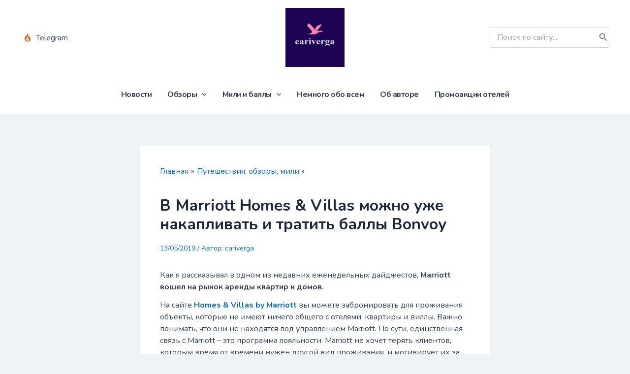

--- FILE ---
content_type: text/html; charset=utf-8
request_url: https://www.google.com/recaptcha/api2/anchor?ar=1&k=6LeN27AZAAAAABjv47CgRdt4gDCeZ9emyhJKUC8S&co=aHR0cHM6Ly9jYXJpdmVyZ2EuY29tOjQ0Mw..&hl=en&v=PoyoqOPhxBO7pBk68S4YbpHZ&size=invisible&anchor-ms=20000&execute-ms=30000&cb=gxdogj28lhsm
body_size: 48597
content:
<!DOCTYPE HTML><html dir="ltr" lang="en"><head><meta http-equiv="Content-Type" content="text/html; charset=UTF-8">
<meta http-equiv="X-UA-Compatible" content="IE=edge">
<title>reCAPTCHA</title>
<style type="text/css">
/* cyrillic-ext */
@font-face {
  font-family: 'Roboto';
  font-style: normal;
  font-weight: 400;
  font-stretch: 100%;
  src: url(//fonts.gstatic.com/s/roboto/v48/KFO7CnqEu92Fr1ME7kSn66aGLdTylUAMa3GUBHMdazTgWw.woff2) format('woff2');
  unicode-range: U+0460-052F, U+1C80-1C8A, U+20B4, U+2DE0-2DFF, U+A640-A69F, U+FE2E-FE2F;
}
/* cyrillic */
@font-face {
  font-family: 'Roboto';
  font-style: normal;
  font-weight: 400;
  font-stretch: 100%;
  src: url(//fonts.gstatic.com/s/roboto/v48/KFO7CnqEu92Fr1ME7kSn66aGLdTylUAMa3iUBHMdazTgWw.woff2) format('woff2');
  unicode-range: U+0301, U+0400-045F, U+0490-0491, U+04B0-04B1, U+2116;
}
/* greek-ext */
@font-face {
  font-family: 'Roboto';
  font-style: normal;
  font-weight: 400;
  font-stretch: 100%;
  src: url(//fonts.gstatic.com/s/roboto/v48/KFO7CnqEu92Fr1ME7kSn66aGLdTylUAMa3CUBHMdazTgWw.woff2) format('woff2');
  unicode-range: U+1F00-1FFF;
}
/* greek */
@font-face {
  font-family: 'Roboto';
  font-style: normal;
  font-weight: 400;
  font-stretch: 100%;
  src: url(//fonts.gstatic.com/s/roboto/v48/KFO7CnqEu92Fr1ME7kSn66aGLdTylUAMa3-UBHMdazTgWw.woff2) format('woff2');
  unicode-range: U+0370-0377, U+037A-037F, U+0384-038A, U+038C, U+038E-03A1, U+03A3-03FF;
}
/* math */
@font-face {
  font-family: 'Roboto';
  font-style: normal;
  font-weight: 400;
  font-stretch: 100%;
  src: url(//fonts.gstatic.com/s/roboto/v48/KFO7CnqEu92Fr1ME7kSn66aGLdTylUAMawCUBHMdazTgWw.woff2) format('woff2');
  unicode-range: U+0302-0303, U+0305, U+0307-0308, U+0310, U+0312, U+0315, U+031A, U+0326-0327, U+032C, U+032F-0330, U+0332-0333, U+0338, U+033A, U+0346, U+034D, U+0391-03A1, U+03A3-03A9, U+03B1-03C9, U+03D1, U+03D5-03D6, U+03F0-03F1, U+03F4-03F5, U+2016-2017, U+2034-2038, U+203C, U+2040, U+2043, U+2047, U+2050, U+2057, U+205F, U+2070-2071, U+2074-208E, U+2090-209C, U+20D0-20DC, U+20E1, U+20E5-20EF, U+2100-2112, U+2114-2115, U+2117-2121, U+2123-214F, U+2190, U+2192, U+2194-21AE, U+21B0-21E5, U+21F1-21F2, U+21F4-2211, U+2213-2214, U+2216-22FF, U+2308-230B, U+2310, U+2319, U+231C-2321, U+2336-237A, U+237C, U+2395, U+239B-23B7, U+23D0, U+23DC-23E1, U+2474-2475, U+25AF, U+25B3, U+25B7, U+25BD, U+25C1, U+25CA, U+25CC, U+25FB, U+266D-266F, U+27C0-27FF, U+2900-2AFF, U+2B0E-2B11, U+2B30-2B4C, U+2BFE, U+3030, U+FF5B, U+FF5D, U+1D400-1D7FF, U+1EE00-1EEFF;
}
/* symbols */
@font-face {
  font-family: 'Roboto';
  font-style: normal;
  font-weight: 400;
  font-stretch: 100%;
  src: url(//fonts.gstatic.com/s/roboto/v48/KFO7CnqEu92Fr1ME7kSn66aGLdTylUAMaxKUBHMdazTgWw.woff2) format('woff2');
  unicode-range: U+0001-000C, U+000E-001F, U+007F-009F, U+20DD-20E0, U+20E2-20E4, U+2150-218F, U+2190, U+2192, U+2194-2199, U+21AF, U+21E6-21F0, U+21F3, U+2218-2219, U+2299, U+22C4-22C6, U+2300-243F, U+2440-244A, U+2460-24FF, U+25A0-27BF, U+2800-28FF, U+2921-2922, U+2981, U+29BF, U+29EB, U+2B00-2BFF, U+4DC0-4DFF, U+FFF9-FFFB, U+10140-1018E, U+10190-1019C, U+101A0, U+101D0-101FD, U+102E0-102FB, U+10E60-10E7E, U+1D2C0-1D2D3, U+1D2E0-1D37F, U+1F000-1F0FF, U+1F100-1F1AD, U+1F1E6-1F1FF, U+1F30D-1F30F, U+1F315, U+1F31C, U+1F31E, U+1F320-1F32C, U+1F336, U+1F378, U+1F37D, U+1F382, U+1F393-1F39F, U+1F3A7-1F3A8, U+1F3AC-1F3AF, U+1F3C2, U+1F3C4-1F3C6, U+1F3CA-1F3CE, U+1F3D4-1F3E0, U+1F3ED, U+1F3F1-1F3F3, U+1F3F5-1F3F7, U+1F408, U+1F415, U+1F41F, U+1F426, U+1F43F, U+1F441-1F442, U+1F444, U+1F446-1F449, U+1F44C-1F44E, U+1F453, U+1F46A, U+1F47D, U+1F4A3, U+1F4B0, U+1F4B3, U+1F4B9, U+1F4BB, U+1F4BF, U+1F4C8-1F4CB, U+1F4D6, U+1F4DA, U+1F4DF, U+1F4E3-1F4E6, U+1F4EA-1F4ED, U+1F4F7, U+1F4F9-1F4FB, U+1F4FD-1F4FE, U+1F503, U+1F507-1F50B, U+1F50D, U+1F512-1F513, U+1F53E-1F54A, U+1F54F-1F5FA, U+1F610, U+1F650-1F67F, U+1F687, U+1F68D, U+1F691, U+1F694, U+1F698, U+1F6AD, U+1F6B2, U+1F6B9-1F6BA, U+1F6BC, U+1F6C6-1F6CF, U+1F6D3-1F6D7, U+1F6E0-1F6EA, U+1F6F0-1F6F3, U+1F6F7-1F6FC, U+1F700-1F7FF, U+1F800-1F80B, U+1F810-1F847, U+1F850-1F859, U+1F860-1F887, U+1F890-1F8AD, U+1F8B0-1F8BB, U+1F8C0-1F8C1, U+1F900-1F90B, U+1F93B, U+1F946, U+1F984, U+1F996, U+1F9E9, U+1FA00-1FA6F, U+1FA70-1FA7C, U+1FA80-1FA89, U+1FA8F-1FAC6, U+1FACE-1FADC, U+1FADF-1FAE9, U+1FAF0-1FAF8, U+1FB00-1FBFF;
}
/* vietnamese */
@font-face {
  font-family: 'Roboto';
  font-style: normal;
  font-weight: 400;
  font-stretch: 100%;
  src: url(//fonts.gstatic.com/s/roboto/v48/KFO7CnqEu92Fr1ME7kSn66aGLdTylUAMa3OUBHMdazTgWw.woff2) format('woff2');
  unicode-range: U+0102-0103, U+0110-0111, U+0128-0129, U+0168-0169, U+01A0-01A1, U+01AF-01B0, U+0300-0301, U+0303-0304, U+0308-0309, U+0323, U+0329, U+1EA0-1EF9, U+20AB;
}
/* latin-ext */
@font-face {
  font-family: 'Roboto';
  font-style: normal;
  font-weight: 400;
  font-stretch: 100%;
  src: url(//fonts.gstatic.com/s/roboto/v48/KFO7CnqEu92Fr1ME7kSn66aGLdTylUAMa3KUBHMdazTgWw.woff2) format('woff2');
  unicode-range: U+0100-02BA, U+02BD-02C5, U+02C7-02CC, U+02CE-02D7, U+02DD-02FF, U+0304, U+0308, U+0329, U+1D00-1DBF, U+1E00-1E9F, U+1EF2-1EFF, U+2020, U+20A0-20AB, U+20AD-20C0, U+2113, U+2C60-2C7F, U+A720-A7FF;
}
/* latin */
@font-face {
  font-family: 'Roboto';
  font-style: normal;
  font-weight: 400;
  font-stretch: 100%;
  src: url(//fonts.gstatic.com/s/roboto/v48/KFO7CnqEu92Fr1ME7kSn66aGLdTylUAMa3yUBHMdazQ.woff2) format('woff2');
  unicode-range: U+0000-00FF, U+0131, U+0152-0153, U+02BB-02BC, U+02C6, U+02DA, U+02DC, U+0304, U+0308, U+0329, U+2000-206F, U+20AC, U+2122, U+2191, U+2193, U+2212, U+2215, U+FEFF, U+FFFD;
}
/* cyrillic-ext */
@font-face {
  font-family: 'Roboto';
  font-style: normal;
  font-weight: 500;
  font-stretch: 100%;
  src: url(//fonts.gstatic.com/s/roboto/v48/KFO7CnqEu92Fr1ME7kSn66aGLdTylUAMa3GUBHMdazTgWw.woff2) format('woff2');
  unicode-range: U+0460-052F, U+1C80-1C8A, U+20B4, U+2DE0-2DFF, U+A640-A69F, U+FE2E-FE2F;
}
/* cyrillic */
@font-face {
  font-family: 'Roboto';
  font-style: normal;
  font-weight: 500;
  font-stretch: 100%;
  src: url(//fonts.gstatic.com/s/roboto/v48/KFO7CnqEu92Fr1ME7kSn66aGLdTylUAMa3iUBHMdazTgWw.woff2) format('woff2');
  unicode-range: U+0301, U+0400-045F, U+0490-0491, U+04B0-04B1, U+2116;
}
/* greek-ext */
@font-face {
  font-family: 'Roboto';
  font-style: normal;
  font-weight: 500;
  font-stretch: 100%;
  src: url(//fonts.gstatic.com/s/roboto/v48/KFO7CnqEu92Fr1ME7kSn66aGLdTylUAMa3CUBHMdazTgWw.woff2) format('woff2');
  unicode-range: U+1F00-1FFF;
}
/* greek */
@font-face {
  font-family: 'Roboto';
  font-style: normal;
  font-weight: 500;
  font-stretch: 100%;
  src: url(//fonts.gstatic.com/s/roboto/v48/KFO7CnqEu92Fr1ME7kSn66aGLdTylUAMa3-UBHMdazTgWw.woff2) format('woff2');
  unicode-range: U+0370-0377, U+037A-037F, U+0384-038A, U+038C, U+038E-03A1, U+03A3-03FF;
}
/* math */
@font-face {
  font-family: 'Roboto';
  font-style: normal;
  font-weight: 500;
  font-stretch: 100%;
  src: url(//fonts.gstatic.com/s/roboto/v48/KFO7CnqEu92Fr1ME7kSn66aGLdTylUAMawCUBHMdazTgWw.woff2) format('woff2');
  unicode-range: U+0302-0303, U+0305, U+0307-0308, U+0310, U+0312, U+0315, U+031A, U+0326-0327, U+032C, U+032F-0330, U+0332-0333, U+0338, U+033A, U+0346, U+034D, U+0391-03A1, U+03A3-03A9, U+03B1-03C9, U+03D1, U+03D5-03D6, U+03F0-03F1, U+03F4-03F5, U+2016-2017, U+2034-2038, U+203C, U+2040, U+2043, U+2047, U+2050, U+2057, U+205F, U+2070-2071, U+2074-208E, U+2090-209C, U+20D0-20DC, U+20E1, U+20E5-20EF, U+2100-2112, U+2114-2115, U+2117-2121, U+2123-214F, U+2190, U+2192, U+2194-21AE, U+21B0-21E5, U+21F1-21F2, U+21F4-2211, U+2213-2214, U+2216-22FF, U+2308-230B, U+2310, U+2319, U+231C-2321, U+2336-237A, U+237C, U+2395, U+239B-23B7, U+23D0, U+23DC-23E1, U+2474-2475, U+25AF, U+25B3, U+25B7, U+25BD, U+25C1, U+25CA, U+25CC, U+25FB, U+266D-266F, U+27C0-27FF, U+2900-2AFF, U+2B0E-2B11, U+2B30-2B4C, U+2BFE, U+3030, U+FF5B, U+FF5D, U+1D400-1D7FF, U+1EE00-1EEFF;
}
/* symbols */
@font-face {
  font-family: 'Roboto';
  font-style: normal;
  font-weight: 500;
  font-stretch: 100%;
  src: url(//fonts.gstatic.com/s/roboto/v48/KFO7CnqEu92Fr1ME7kSn66aGLdTylUAMaxKUBHMdazTgWw.woff2) format('woff2');
  unicode-range: U+0001-000C, U+000E-001F, U+007F-009F, U+20DD-20E0, U+20E2-20E4, U+2150-218F, U+2190, U+2192, U+2194-2199, U+21AF, U+21E6-21F0, U+21F3, U+2218-2219, U+2299, U+22C4-22C6, U+2300-243F, U+2440-244A, U+2460-24FF, U+25A0-27BF, U+2800-28FF, U+2921-2922, U+2981, U+29BF, U+29EB, U+2B00-2BFF, U+4DC0-4DFF, U+FFF9-FFFB, U+10140-1018E, U+10190-1019C, U+101A0, U+101D0-101FD, U+102E0-102FB, U+10E60-10E7E, U+1D2C0-1D2D3, U+1D2E0-1D37F, U+1F000-1F0FF, U+1F100-1F1AD, U+1F1E6-1F1FF, U+1F30D-1F30F, U+1F315, U+1F31C, U+1F31E, U+1F320-1F32C, U+1F336, U+1F378, U+1F37D, U+1F382, U+1F393-1F39F, U+1F3A7-1F3A8, U+1F3AC-1F3AF, U+1F3C2, U+1F3C4-1F3C6, U+1F3CA-1F3CE, U+1F3D4-1F3E0, U+1F3ED, U+1F3F1-1F3F3, U+1F3F5-1F3F7, U+1F408, U+1F415, U+1F41F, U+1F426, U+1F43F, U+1F441-1F442, U+1F444, U+1F446-1F449, U+1F44C-1F44E, U+1F453, U+1F46A, U+1F47D, U+1F4A3, U+1F4B0, U+1F4B3, U+1F4B9, U+1F4BB, U+1F4BF, U+1F4C8-1F4CB, U+1F4D6, U+1F4DA, U+1F4DF, U+1F4E3-1F4E6, U+1F4EA-1F4ED, U+1F4F7, U+1F4F9-1F4FB, U+1F4FD-1F4FE, U+1F503, U+1F507-1F50B, U+1F50D, U+1F512-1F513, U+1F53E-1F54A, U+1F54F-1F5FA, U+1F610, U+1F650-1F67F, U+1F687, U+1F68D, U+1F691, U+1F694, U+1F698, U+1F6AD, U+1F6B2, U+1F6B9-1F6BA, U+1F6BC, U+1F6C6-1F6CF, U+1F6D3-1F6D7, U+1F6E0-1F6EA, U+1F6F0-1F6F3, U+1F6F7-1F6FC, U+1F700-1F7FF, U+1F800-1F80B, U+1F810-1F847, U+1F850-1F859, U+1F860-1F887, U+1F890-1F8AD, U+1F8B0-1F8BB, U+1F8C0-1F8C1, U+1F900-1F90B, U+1F93B, U+1F946, U+1F984, U+1F996, U+1F9E9, U+1FA00-1FA6F, U+1FA70-1FA7C, U+1FA80-1FA89, U+1FA8F-1FAC6, U+1FACE-1FADC, U+1FADF-1FAE9, U+1FAF0-1FAF8, U+1FB00-1FBFF;
}
/* vietnamese */
@font-face {
  font-family: 'Roboto';
  font-style: normal;
  font-weight: 500;
  font-stretch: 100%;
  src: url(//fonts.gstatic.com/s/roboto/v48/KFO7CnqEu92Fr1ME7kSn66aGLdTylUAMa3OUBHMdazTgWw.woff2) format('woff2');
  unicode-range: U+0102-0103, U+0110-0111, U+0128-0129, U+0168-0169, U+01A0-01A1, U+01AF-01B0, U+0300-0301, U+0303-0304, U+0308-0309, U+0323, U+0329, U+1EA0-1EF9, U+20AB;
}
/* latin-ext */
@font-face {
  font-family: 'Roboto';
  font-style: normal;
  font-weight: 500;
  font-stretch: 100%;
  src: url(//fonts.gstatic.com/s/roboto/v48/KFO7CnqEu92Fr1ME7kSn66aGLdTylUAMa3KUBHMdazTgWw.woff2) format('woff2');
  unicode-range: U+0100-02BA, U+02BD-02C5, U+02C7-02CC, U+02CE-02D7, U+02DD-02FF, U+0304, U+0308, U+0329, U+1D00-1DBF, U+1E00-1E9F, U+1EF2-1EFF, U+2020, U+20A0-20AB, U+20AD-20C0, U+2113, U+2C60-2C7F, U+A720-A7FF;
}
/* latin */
@font-face {
  font-family: 'Roboto';
  font-style: normal;
  font-weight: 500;
  font-stretch: 100%;
  src: url(//fonts.gstatic.com/s/roboto/v48/KFO7CnqEu92Fr1ME7kSn66aGLdTylUAMa3yUBHMdazQ.woff2) format('woff2');
  unicode-range: U+0000-00FF, U+0131, U+0152-0153, U+02BB-02BC, U+02C6, U+02DA, U+02DC, U+0304, U+0308, U+0329, U+2000-206F, U+20AC, U+2122, U+2191, U+2193, U+2212, U+2215, U+FEFF, U+FFFD;
}
/* cyrillic-ext */
@font-face {
  font-family: 'Roboto';
  font-style: normal;
  font-weight: 900;
  font-stretch: 100%;
  src: url(//fonts.gstatic.com/s/roboto/v48/KFO7CnqEu92Fr1ME7kSn66aGLdTylUAMa3GUBHMdazTgWw.woff2) format('woff2');
  unicode-range: U+0460-052F, U+1C80-1C8A, U+20B4, U+2DE0-2DFF, U+A640-A69F, U+FE2E-FE2F;
}
/* cyrillic */
@font-face {
  font-family: 'Roboto';
  font-style: normal;
  font-weight: 900;
  font-stretch: 100%;
  src: url(//fonts.gstatic.com/s/roboto/v48/KFO7CnqEu92Fr1ME7kSn66aGLdTylUAMa3iUBHMdazTgWw.woff2) format('woff2');
  unicode-range: U+0301, U+0400-045F, U+0490-0491, U+04B0-04B1, U+2116;
}
/* greek-ext */
@font-face {
  font-family: 'Roboto';
  font-style: normal;
  font-weight: 900;
  font-stretch: 100%;
  src: url(//fonts.gstatic.com/s/roboto/v48/KFO7CnqEu92Fr1ME7kSn66aGLdTylUAMa3CUBHMdazTgWw.woff2) format('woff2');
  unicode-range: U+1F00-1FFF;
}
/* greek */
@font-face {
  font-family: 'Roboto';
  font-style: normal;
  font-weight: 900;
  font-stretch: 100%;
  src: url(//fonts.gstatic.com/s/roboto/v48/KFO7CnqEu92Fr1ME7kSn66aGLdTylUAMa3-UBHMdazTgWw.woff2) format('woff2');
  unicode-range: U+0370-0377, U+037A-037F, U+0384-038A, U+038C, U+038E-03A1, U+03A3-03FF;
}
/* math */
@font-face {
  font-family: 'Roboto';
  font-style: normal;
  font-weight: 900;
  font-stretch: 100%;
  src: url(//fonts.gstatic.com/s/roboto/v48/KFO7CnqEu92Fr1ME7kSn66aGLdTylUAMawCUBHMdazTgWw.woff2) format('woff2');
  unicode-range: U+0302-0303, U+0305, U+0307-0308, U+0310, U+0312, U+0315, U+031A, U+0326-0327, U+032C, U+032F-0330, U+0332-0333, U+0338, U+033A, U+0346, U+034D, U+0391-03A1, U+03A3-03A9, U+03B1-03C9, U+03D1, U+03D5-03D6, U+03F0-03F1, U+03F4-03F5, U+2016-2017, U+2034-2038, U+203C, U+2040, U+2043, U+2047, U+2050, U+2057, U+205F, U+2070-2071, U+2074-208E, U+2090-209C, U+20D0-20DC, U+20E1, U+20E5-20EF, U+2100-2112, U+2114-2115, U+2117-2121, U+2123-214F, U+2190, U+2192, U+2194-21AE, U+21B0-21E5, U+21F1-21F2, U+21F4-2211, U+2213-2214, U+2216-22FF, U+2308-230B, U+2310, U+2319, U+231C-2321, U+2336-237A, U+237C, U+2395, U+239B-23B7, U+23D0, U+23DC-23E1, U+2474-2475, U+25AF, U+25B3, U+25B7, U+25BD, U+25C1, U+25CA, U+25CC, U+25FB, U+266D-266F, U+27C0-27FF, U+2900-2AFF, U+2B0E-2B11, U+2B30-2B4C, U+2BFE, U+3030, U+FF5B, U+FF5D, U+1D400-1D7FF, U+1EE00-1EEFF;
}
/* symbols */
@font-face {
  font-family: 'Roboto';
  font-style: normal;
  font-weight: 900;
  font-stretch: 100%;
  src: url(//fonts.gstatic.com/s/roboto/v48/KFO7CnqEu92Fr1ME7kSn66aGLdTylUAMaxKUBHMdazTgWw.woff2) format('woff2');
  unicode-range: U+0001-000C, U+000E-001F, U+007F-009F, U+20DD-20E0, U+20E2-20E4, U+2150-218F, U+2190, U+2192, U+2194-2199, U+21AF, U+21E6-21F0, U+21F3, U+2218-2219, U+2299, U+22C4-22C6, U+2300-243F, U+2440-244A, U+2460-24FF, U+25A0-27BF, U+2800-28FF, U+2921-2922, U+2981, U+29BF, U+29EB, U+2B00-2BFF, U+4DC0-4DFF, U+FFF9-FFFB, U+10140-1018E, U+10190-1019C, U+101A0, U+101D0-101FD, U+102E0-102FB, U+10E60-10E7E, U+1D2C0-1D2D3, U+1D2E0-1D37F, U+1F000-1F0FF, U+1F100-1F1AD, U+1F1E6-1F1FF, U+1F30D-1F30F, U+1F315, U+1F31C, U+1F31E, U+1F320-1F32C, U+1F336, U+1F378, U+1F37D, U+1F382, U+1F393-1F39F, U+1F3A7-1F3A8, U+1F3AC-1F3AF, U+1F3C2, U+1F3C4-1F3C6, U+1F3CA-1F3CE, U+1F3D4-1F3E0, U+1F3ED, U+1F3F1-1F3F3, U+1F3F5-1F3F7, U+1F408, U+1F415, U+1F41F, U+1F426, U+1F43F, U+1F441-1F442, U+1F444, U+1F446-1F449, U+1F44C-1F44E, U+1F453, U+1F46A, U+1F47D, U+1F4A3, U+1F4B0, U+1F4B3, U+1F4B9, U+1F4BB, U+1F4BF, U+1F4C8-1F4CB, U+1F4D6, U+1F4DA, U+1F4DF, U+1F4E3-1F4E6, U+1F4EA-1F4ED, U+1F4F7, U+1F4F9-1F4FB, U+1F4FD-1F4FE, U+1F503, U+1F507-1F50B, U+1F50D, U+1F512-1F513, U+1F53E-1F54A, U+1F54F-1F5FA, U+1F610, U+1F650-1F67F, U+1F687, U+1F68D, U+1F691, U+1F694, U+1F698, U+1F6AD, U+1F6B2, U+1F6B9-1F6BA, U+1F6BC, U+1F6C6-1F6CF, U+1F6D3-1F6D7, U+1F6E0-1F6EA, U+1F6F0-1F6F3, U+1F6F7-1F6FC, U+1F700-1F7FF, U+1F800-1F80B, U+1F810-1F847, U+1F850-1F859, U+1F860-1F887, U+1F890-1F8AD, U+1F8B0-1F8BB, U+1F8C0-1F8C1, U+1F900-1F90B, U+1F93B, U+1F946, U+1F984, U+1F996, U+1F9E9, U+1FA00-1FA6F, U+1FA70-1FA7C, U+1FA80-1FA89, U+1FA8F-1FAC6, U+1FACE-1FADC, U+1FADF-1FAE9, U+1FAF0-1FAF8, U+1FB00-1FBFF;
}
/* vietnamese */
@font-face {
  font-family: 'Roboto';
  font-style: normal;
  font-weight: 900;
  font-stretch: 100%;
  src: url(//fonts.gstatic.com/s/roboto/v48/KFO7CnqEu92Fr1ME7kSn66aGLdTylUAMa3OUBHMdazTgWw.woff2) format('woff2');
  unicode-range: U+0102-0103, U+0110-0111, U+0128-0129, U+0168-0169, U+01A0-01A1, U+01AF-01B0, U+0300-0301, U+0303-0304, U+0308-0309, U+0323, U+0329, U+1EA0-1EF9, U+20AB;
}
/* latin-ext */
@font-face {
  font-family: 'Roboto';
  font-style: normal;
  font-weight: 900;
  font-stretch: 100%;
  src: url(//fonts.gstatic.com/s/roboto/v48/KFO7CnqEu92Fr1ME7kSn66aGLdTylUAMa3KUBHMdazTgWw.woff2) format('woff2');
  unicode-range: U+0100-02BA, U+02BD-02C5, U+02C7-02CC, U+02CE-02D7, U+02DD-02FF, U+0304, U+0308, U+0329, U+1D00-1DBF, U+1E00-1E9F, U+1EF2-1EFF, U+2020, U+20A0-20AB, U+20AD-20C0, U+2113, U+2C60-2C7F, U+A720-A7FF;
}
/* latin */
@font-face {
  font-family: 'Roboto';
  font-style: normal;
  font-weight: 900;
  font-stretch: 100%;
  src: url(//fonts.gstatic.com/s/roboto/v48/KFO7CnqEu92Fr1ME7kSn66aGLdTylUAMa3yUBHMdazQ.woff2) format('woff2');
  unicode-range: U+0000-00FF, U+0131, U+0152-0153, U+02BB-02BC, U+02C6, U+02DA, U+02DC, U+0304, U+0308, U+0329, U+2000-206F, U+20AC, U+2122, U+2191, U+2193, U+2212, U+2215, U+FEFF, U+FFFD;
}

</style>
<link rel="stylesheet" type="text/css" href="https://www.gstatic.com/recaptcha/releases/PoyoqOPhxBO7pBk68S4YbpHZ/styles__ltr.css">
<script nonce="j0ynqyS2hki9kKOsIH5vWw" type="text/javascript">window['__recaptcha_api'] = 'https://www.google.com/recaptcha/api2/';</script>
<script type="text/javascript" src="https://www.gstatic.com/recaptcha/releases/PoyoqOPhxBO7pBk68S4YbpHZ/recaptcha__en.js" nonce="j0ynqyS2hki9kKOsIH5vWw">
      
    </script></head>
<body><div id="rc-anchor-alert" class="rc-anchor-alert"></div>
<input type="hidden" id="recaptcha-token" value="[base64]">
<script type="text/javascript" nonce="j0ynqyS2hki9kKOsIH5vWw">
      recaptcha.anchor.Main.init("[\x22ainput\x22,[\x22bgdata\x22,\x22\x22,\[base64]/[base64]/[base64]/[base64]/[base64]/[base64]/[base64]/[base64]/[base64]/[base64]\\u003d\x22,\[base64]\x22,\x22wpcnwoHDtMOCwpzDnMK3KsKvGCUgX1VfasOKw5lPw58swpMqwo3CpyIuRUxKZ8K7O8K1WnTCqMOGcENQwpHCscOwwobCgmHDkGnCmsOhwqnCkMKFw4MNwpPDj8Oew7HCsBtmOsKAwrbDvcKYw6Y0aMOXw43ChcOQwoQJEMOtIQjCt18BwrLCp8ORKW/Duy17w6JvdBxSaWjCtsOwXCMBw7N2wpMDfiBdX1sqw4jDjcKowqF/[base64]/DvcOPdcOnw5TDjS3ClcO1wp8sGsO/LzTCksOhKlxgHcOSw6TCmQzDs8OaBE4TwpnDumbCusOswrzDq8OXVRbDh8KXwoTCvHvCn3Ycw6rDlsK5wroyw58UwqzCrsKFwrjDrVfDucK5wpnDn0xrwqhpw4URw5nDusKlQMKBw58KCMOMX8KRaA/CjMKhwroTw7fCrwfCmDoPYgzCnhQxwoLDgDABdyfCohTCp8ODeMKrwo8aWBzDh8KnFlI5w6DCkMOew4TCtMKDVMOwwpF5DFvCucOsVGMyw43Cvl7ChcKbw6LDvWzDuVXCg8KhRU1yO8Kvw5YeBnfDmcK6wr4RCmDCvsK/QsKQDjEiDsK/eDwnGsKZe8KYN28cc8Kew4bDmMKBGsKfQRALw5vDpyQFw77CozLDk8Kvw7QoAWPCsMKzT8KMPsOUZMKZLzRBw7Ycw5XCuxvDhsOcHkzCusKwwoDDpsKwNcKuP2QgGsKmw5LDpggYQ1ADwo/DpsO6NcOAMkV1NsOIwpjDksKGw7tcw5zDosKRNyPDvnxmcwoZZMOAw6NjwpzDrmrDusKWB8OkbsO3SG9/wphJTwh2UHBVwoMlw7bDgMK+K8K/wqLDkE/CrsOmNMOew65zw5ENw4QSbExJZhvDsD9sYsKkwpJSdjzDscOHYk9Kw7NhQcO3EsO0Zw8ew7MxDsO2w5bClsKiTQ/Cg8O/Gmwzw7A6Qy1nTMK+wqLCmGBjPMOpw4zCrMKVwp/DkhXChcOfw7XDlMOdW8O8woXDvsOIHsKewrvDjcOtw4ASdMOvwqwZw6bCnixIwr8ow5scwrM/[base64]/DvMOBwrtzDMOoK8O0L8OtXcKjwoUdw54tAcOew4Qbwo/[base64]/CkyrDmXdEw65yDUwgEyDDt8OMPcOJw6YmISBHdA/DhcO5bmlfbHcyfMOVXsKjLCx1CQfCsMOIe8KtHmpXQAx9cCIqwoPDlgFeLcKhwobCiwLCqDN3w7ItwoYSOWcnwr3Dn0zCpWHCgMKVw6V2w7wgYsO1w5wDwoTCksKzEVbDgMKpZMKdFcKvw4bDqcOLw5bCmH3DiTgQAjvCl3xYIz/[base64]/DrsK/w6XDqxxQwqDDvcOewpIFw63CuMOdw4bCkMKlGMKzOGRVV8OKwoobQn7CnMK/wpXCl2HDgsOWworChMKHUWlobk3CoyrCqcOeBBzDrWPDrAzCq8KSw7xMwrkvw7zClsKJw4XCpcO8ZT/DhcKwwpcECRIuw54uG8OBMsOPBMKWwoJcwpPDgMOfw7BxVsK4w7fDmRt7wozDgsOcRsKywqE1b8KLbsKTHsOUYcO6w6jDjX3DpsKKNcKfdDvCui3DiX4TwqtAw4bDiFbCrljCocKxeMOXVznDjsOVBcK4fsO8OybCnsOZwoXDkHJ9OMOVEcKIw4HDmBDDtcOxwr/[base64]/[base64]/[base64]/DgMO9HWYlwpQ+wpgPRMKDdlHCrzHCpD1Fw5nCssKKKMKCQlIWwqV1wpzDuiUqZgVcPCtVwrjCvMKPKcOcwqTCuMKqFS8bABpBS13DuAbDgcOAbmzCi8O8S8KeSsOnw6Ilw7oTwpfCo0diOcKdwq8zZcOow7nCh8KWPsOCWDDCgMKhKi7CtsO/AcKQw6bDj17CtsOlwo7DkQDCtwrCowXDoRlzwpc8w5k+f8OkwrszBSN+wqTDuCPDrMOIRsK2NV7DmsKJw4nClmZewqcIXcORw7Axw7p5EsKqfMOWwoxXBk86IsO5w7t/UsONw4LDtcKBB8OmGcKTwr/CpnB3YxAmw5ZqcnPDsR3DlGd6wpzCrkJ5csOBw5/[base64]/[base64]/worCh8K9wqVmwqfCslbDusK+wrs9IsKXwopUw6B4Fm9Zw5kiacKsPjzDkMOiCMOyXsKvB8OCNMKtQD7CucK/[base64]/DtTDCs8KUfsOQAXLDiVTCgsKIfsKzw7tIwobCpsKDK1XDr8O7UWQywp5yXB3CqVfDmQDDu1zCsDdWw6E+wo5Tw4thw487w57Ds8OtcMKbUMKCwqXChMK6wpJtP8KXTRrCs8Ofw4zCq8OSw54iAmjCmEPCjMOKHBgpw4fDqMKJPRXCvxbDizFPw5bCi8K8flJgWEI/wqgYw7rCjBolw6FwWsOnwqYaw5c1w6fCuV1Mw4tswo/DmFVHMsKOIMO5M2fDkmdGVMOiw6dFwrXCrAx7woV/wpMvX8KXw4t7wofDpMKlwpU5XEzCqFbCrcOoVETCr8O7F1PCicKHw6ACZTMsAwQfw584OMK6RWcHT3sZJsOKKMK1w6c6QibDgEglw444wpppw6nClErCicOkXQYfB8K/SAVQOhbDs3N3N8Kww5szb8KUTkjCrxsrKhPDq8OYw5DChMKwwp3Di2TDtMKcBm3CkMOQw7vDnsOKw5FbLW88w68DD8Kkwo9Fw4cTM8OcDA7DvsKjw77DgcOSwq3DsBZkw6YAL8Olw6/DjxfDs8OfP8Ofw61hwpoNw61Tw5VfbxTDvFMAw6EDRMORw4xUMsKoeMKBNhl9w7LDjhbCpU3CiXvDrULCrDHDhAESQhbCvVXDtWpKTsO0wrc1wqNfwr0Xwphgw59HZsOYJhLDlVFyI8K+wr51eRYcwolgMsKowohww4/CsMOQwqpGCcOrwqYAFsOdwpDDrsKZw43ClQp3woLChhwlGcKtL8K2ScKIw6Buwp8rw49ecHnCrsKLFk3CrsO1JUMGwpvDlzIdJXbCjsOwwrkLwrAnTC8qb8KXwpPDhmPCncOgSsKyBcKoHcOlSkjCjsOWw6jDqRQpw4PDscKnwqXCuit3wpLDlsKRwr5/[base64]/[base64]/[base64]/Cu2PDtSvDlMKgwpl1wrPClcOvwqtQZCxFKcOBV1UrwovCtgNZcwI7ZMOVX8O8wr/CrC4VwrHDshxCw4bDq8OQwqN9wqHCqS7Cp2rCq8OtYcKqN8Obw448w6FXwqPCgMKkOXgxKjXCpcOewoNUwpfCsV87wrtGbcKDwrLDqsOVPMKdwqPCkMKRw5VPwospBEo8wpQ1AVXDln/[base64]/Cn8Onw7FUfTzCsWMvwqh0w6wGw4Mpw6cPw4XCjMKmw5kQW8KKDizDpMKVwqZ0wp/DjC/DicOAw4kMBUR0w7PDmsKuwoRjMBVBw5/Cg1fCucOzJMKcw4jDsAAKw5Q9w40zw7jDr8KPw4UANFvDsG7CtzHCusKPUsK+wrgQw7nDgMOkKhzCtkLCg2PCi0PCvcO7bMOAfMK9eXPDjcK4w63CqcOMVcKMw5nDncOmTcK5D8K5K8Omw4BdRcKEPcK5wrLCjcKAw6dswpUVw7xSw5FDwq/Dr8Ktw4vDlsKfen9zZi0dM1Vswq5bw5DDksOCw6vCgk7CrMO0MG01woxQDUc/w6VmS0nDiAXCoT0pwrN6w7Uow4d0w54fwo3DqQdlfcODwrPDqgNPw7bCi3vDksOOZsKQw6rCkcKLwoHDscKYw4rDnhHDiU9Rw4/[base64]/CnydiHws/[base64]/Co8K/wrnCj1ZLO8Kbw5JWwrbCtMK/dMKwHBrCiCzCoCDDp289EMK8egvCkMKewo9ywr4fYMKGwqXCgDbDscK8NUXCtSRmC8K6dcKRNGfCpz3Cq3DCgnNzYMKxwpzDtCNAPkl/ciZAcmp2w4pTHibDk1XDucKBw4rCn2gSZQHDpTcnAWnCu8Ojw7A7ZMKrTGY2woZUNFwhw4HChcODw6rCjTsmwroodCMQwqVSw6HCjmFywqtQZsK7woPCjMKRw4Ilw64UJcOVwo3DqcKEPMO/woDCoFrDhRXCicOywpDDh0kEMBFhwp/[base64]/[base64]/DpMKtw5cTw7nDjcO3WsO9GcKEasK9T8OjwrImJMOmCFVjWMKiw43DvcO2wrfCicODw7jDgMOSRFxABBLCrsO1DjN5bDlnXTtHwovCn8KlQlfCvsO/[base64]/[base64]/CgsOqLMORwoRnw5Z3JMOuw5dMwpMTbXQwwrw7w6nDmMOWwpFXwonCr8OTwo9Hw5DCo1XDo8OUwo/Dl3VKecOKw5zClgNkw4hsbsOWw7gJWMKPDChVwqoYZMOxIRcYw7wQw6Z3wqtUbjlUHSbDpcKXcjzCkh8Ow5nDkcK1w4XCq0TCoknClsOkw5t/w7XCn3JqPsK8w7l7w4fDiAnDvj/ClcOnw4zDmT3CrMOLwqXDrVfDpcOvwpzCkMKqwpnCqFsoT8KJw50+w5vDp8KfWi/DscOFSmDDmDnDsSYiwrrDgBbDkWDDkcKVTVvCqsKSwoI3PMODSi51BVfDklkNw79VUQbCnnHDiMOTwr4MwoR/wqJvFsOOw6lvGMKMw60mMBc4w6bDvsObO8OrRQQhwoFAbMK5wpBIFDhjwojDhsOdw5QTU2nCo8OTRsKCwp3CocOUwqfDigHChMOlECTCsA7CnjHCm2BEDsKlw4bCgjTDoSQRQR/[base64]/UcKiwojDqGQ0OVnDh0HDhsK6w6DDuC0Rw6zCmMOZHMO/L0ADw7HCj2JfwplgS8OmwqrCg3TCgcK+w4VcWsOyw7XCgEDDqXLDncKSCylkwpE5NG8CYMKjwrMMMy/[base64]/DrSoXw54PAz/Dqyw6wpVjw79XG8KgWH5ww4kHfsO6EW8/w6pAw7vCi1A2w4JSw5pEw4PDgD9wXx5CF8KBZsKsCcKWU2o9XcOIworCmcOxw4IyP8K6MMKfw7TDosO2bsO/w43DjFlVMsKYSkgsAcKZw5VETErDkMKSwrh6FmZcwrFub8OMwqBnZsOxwofDrUMxQX8hw48hwrFCF08bAMOBWcK2HE3DjsOWwoDDsGNrOcKWT30UwpTDpMKcFcKndMKqwqx3wrHClhpDwow1LAjDgDpQwpgZRmLDrsO0dhsjf2bDicK9VR7DnWbDhgZkTwRbwqvDoX/DoVBTwovDuiUrwrUgwrotQMOAw5ZiK2LDjMKGw69UUQA/HMOKw6rDkkMjNCbDsgnCucKewq56w7nDgxvCl8OHcsKTwpLChsOrw5F4w4Yaw5PDvcOBwoVqwrpkwqLCqsKeL8O/[base64]/Dq8KzK0haWFXCgMKpwpEXw7rCmMO/Y8O1ScKuw4bCphpdHXXDhgo2w70ew7LDkMOUWBQ7wpDCnk9Jw4zCtcO6N8OFc8KARipPw7LCiR7CiVnCsXdeBMOpw6IIJB9KwoAPQjjCvlAPdMKHw7HCuVsywpDCux/DlMOvwo7Dqg/Dp8KREsKDw5rChw3DscKJwrfCllvDon1Gw44swpItEFDDucOZw4HDvMOxesOSGwnCtMOeexIYw7EsZRnDvi/Cn38TM8O4S1HDqlDCk8KgwpfCvMKZaTVgwr7Cr8O/w58Xw4Zuw67DsjTCqMKpw4VZw4knw4E2wpZWEMK0DGzDlsOgwq/DgMOqEcKvw5vDgUAic8OOc1zDvV1dXsKLCMODw6NAVkMIwoInwqHDjMO/[base64]/[base64]/CpMO1w5QRwoLCksKsKHQhwpNaSjt0wpBSJMOZwq9oaMOkwozCqEFjwojDrcO7w4cCeQk/IsO5SztJwrRCEMKIw7zCk8KGw5AUwoDDm09uwo52wr12bT9YPsOrERzDiATCp8Okw74nw6R0w7x/fk14AcKYHQPCs8KCM8O5OmN2TSzDmHB+wqLDg39DHcKtw7xawqdqw6Uxw5B0ImI6BcOoS8O8w59twqR8w7zDuMK+EcKVwo5OMR0NSMKewoFuCBAgYR84wrHDhMOTDsOsPMOGEjnCiiLCvcOIWcKKMVhGw4/DrcOWZ8KkwoUUO8OCC1bCmsO4w47ChUvCsxlbw4HCtcKNw4IKRgtNCsKQOUrCqx7Ch2s6wpLDlcOhw7vDvgfCpnBRPDlTbcKnwo4OJ8Orw5hZwppzN8KKwp/DksOTwo41w5TCujlMC0vCuMOmw559VMKiw7vChcOTw7HCliQ2wo9kXQ4mQykTw4N3w4l6w5dbPsKkMsO7wqbDhXheY8Onw6HDjsO3FHR7w6TCiXvDgkrDkx/ClcK3URtAf8OyUsOww6FRwqzDmkXCpMOdwq3CssO0w5IUdlpvWcOydRLCu8OeKScHw7otwq7DssOfw4bCusOaw4HCqjdjw5zDpsK+wpx5wqzDjBluwpDDp8KswpBrwpsNL8KyPMOMw7PDqn5/BwhHwonCjMK7w4bCmmvDlm/CoiTCmnPCqCzDoXJbwr4NVmLCssKaw4PDl8KTw4BHRSrCq8Kxw7nDgGpcD8K3w4XCpx5ewr53BGInwoAhBmvDhHMqw40MLklywo3CgnoFwo9dNcKXTx/Cp1/CmsOXw6XDmsObKMKWwr8lw6LCpcKJwrAlG8OQw6bDm8KcIcO0JgXCj8KUKTnDtXA7P8KhwpHCvsOSacKSNsKEwoDCpBzDhCrDikfCviLCmMOJFxkNw49qw6zDrMKhFWrDp3HDjwgWw6nCqMKyIcKDwrswwqZmwqrCscKLV8K/AG3Dj8K4w6rDoFzCv3TDkMOxw5tiJ8KfaUMBYsKMGcK4VMKrH0AMJsKWwqd3GTzCicOac8OCw5tYw6wOcyhYw6tuw4nDnsKQKsKjwqY6w4nCoMKpwrPDm2keeMKTw7TDtEnDgsKawoROwqQuwqTCk8OEwq/CixhZwrM8wrVAwp3Cgh/DpGZ8alB3McKxwognQsOqw7LDtW/DicO5w7dVTMK8WVXCl8KEBBoUZRtowotawoIHT0PDuMOkXEbDtsOEAFU/wplxMcKTw6LCqjfDml3CnybCsMKBwqHDvMK4SMKaUz7DuXocwphoVMKswr4qw4orVcOEGxnCrsKiWMKLw5XDnMKMZR8GJMK3wobDqk1Uw5TCj0XCmsOjYsOTGhfCmBzDuz/[base64]/BF8Dw4cRwqbCuMOBJMKxH21KBsOPJRfDph3Dvz7CtcOzasOGwp43JsOxwozDsko/[base64]/[base64]/CmMOHQkPCngLDk8KAwoTCnsK/Hz3ChEzDs0/Cn8O/MnDDvzc+cT3CmDI+w4nDh8K6UUnCuGAEw7LDksK2w5PCiMOmbSN0IREFCcKdwqR6OsO2FG9+w6c8w5fCijbDh8Oxw7YYdU9Hwp9dw6Juw4fDsjvCh8ORw50nwpoPw7zDtm1DZzTDmyfCsXl6PVYjUMKqw7xUQMOLwpvClMKzFcKmwpTCiMO2ESZVGC/[base64]/ConhEw69cD3LDrSDCu8OVw6HCrnhcYxzDkxxtf8OJwrB3PDlVDWsUSXpqEXfCu1fDksKsFQDDqw3DmxHCmw7DozHDhDvCujzDjsOtD8OGRGPDnMO/[base64]/DssKZw5XDvz9FaMOdw6rCkcO3XMObwqxEw7DDn8Oywq3DkcOwworCrcOYGgZ4ZQY3wqx2d8OIBsKodzJfQB9aw7PDi8OwwoYgwqvDvhZQwoMAw7rDox3DjCg/wonDrTTDncK5eAICeyDCrsOuecOpw7QTTsKIwpbCuinDisKhGMO7Oj/Digc9wpTCunzCsjU1Y8KywojDr23CnsOUPsKIXmkfG8OKw6E1CAbDnyTCs1psOsOcPcOAwozDvAzDusOaTh/DjCrCjm0Le8OFwq7Djx3CvEjCi1fDl37DkmDCvjtjBh3Co8KBG8ORwq3Ch8O/DQ4/wqnCkMOrwqI0EDguKsKUwrNgLsOzw58xw7bCoMKJAXgiwpXCvnolwrnDswYTwp4Jwp5uQHPCr8OJw6PCq8KIDR7CpUTDo8KlNsO1wpxHfG/Ci3/Dv0sNH8Kgw614ZMKhLBTCuH3DrF1lwq1Maz3CkcKqwr4awo7Djk/Dumpxcy1yL8OheSsGwrhHL8KFw5FEwpUKCzMewp8Ww6bDlMKbAMOlw5bDpRvDoht/YWHDkMOzIm5YwojDrwfCt8OSwpIpFGzDtcO2Dz7CqMO7BykqN8K/LMOewqpMGFrDssO+wq3DizDCssKoRcKKZMO8ZsO+LXR/EMKZw7fDuXszw5k1D3vDthjDnxXCvsKkJVNBw5vCkMOBw63Cq8OYwrRlw685wplcw5gwwqBFwpzDvcKEw7w6wrlgcWDCuMKowrtHwoxHw6RlIMOuDcKMw4PClcOVw6YzLEvDjsO3w5zCoknDm8KLwr3CjMKSwrh/W8OCG8K6SMOIXcK1wqQeUsOIJBVnwofDjBd3wpoZw5vDrUHDqcKUd8KJEBPDqMOZw6nDqghdwpYPNR8+w5cYWMOiGcOBw5s0eQsjwpp8GV3CuxJYMsOBWSpta8KFw5/DsQ8PasO+X8K5ZsK5dBvDhgzDucOVwoLCgsK/wrTDvMO+T8KewqMBVsK0w7Ejwr/ChiQIwoJvw7zDl3DDsyQ0R8O8C8OSDRpswpRaPMKGC8O/LQRzDl3DogDDqhTCnBPDjsODasOTw43Dvwx4wr04Q8KMPDDCosOMwoVZZFAxw50Zw4IeU8O3wopJcm7DkRgFwoN0wqIpVX4Sw7jDiMOJBC/CtCnCrMKTecK6NsKqMBBAKsKkw4jCpsKUwpVuGsKnw7hNABlEZ2HDt8KIwqx5wo0QL8O0w4gzD0twPQTDgT1zwpbCuMKxw77CnXt1wqY9PknCq8OcPHN2w6jCnMKADA53HFrDscO+w64gw4TDnsKZMCBGwq5KScOIe8KWQgjDhy4LwrJywq/Du8K0OcKcCh88w4nChl9Cw4fDocOSwpTCqEorQynDk8Kdw4BvU0VmE8OSDC9QwptCwrx7dWvDiMOFBMORwoZ7w4RawpkHwop5wo4SwrTCjk/CqDgQRcKRWAAmZ8KRMMOwEFLCqm8ldnZdECwOI8K9wrtrw4gmwr/DnsO8IMKiIMOhw7rCnsKDXEHDicOFw4PDrwQCwqJLw7nCk8Kcb8KpSsO4LBFCwoUqV8O7MiAbwq7DlUPDs1RNwoJidhDCj8Kaf01HA1nDu8Ogwp8/KcOZwozCtsO7w5nCkBs7Qj7CicKMwpbCgkY5w5TCvcK1wpILwrTCrcKOwrnCtcKXFTAwwpzCvV7Do3MNwqXCmMOEwooaBMKiw6NTDsKBwqsgEMKLwr3CqMKuKMKgFsK1w4XCqR/DvcKlw5gCS8OzEMKfUsOMw7HCo8O5McOGcwvDh2UewqNsw6DDisOTA8OKJsO6EMOSGVE8ewLDqgPCq8KxWitEw5E+w7rDvXFncSLDrR96WsOhMMOnw7XDqMOBwo/CgFXCl1LDsnJxw6HCjgvCqMOuwqnCgwHDjcKXwrJ0w5tNw4kuw6ouNwfCvjfDk2V5w7HDny57BcKdw6Y4wq59VcKDw7LCv8KVO8KZwqnCpQjCjArCjTHDl8KaMycOwqVzS149wqfDmlokGg/ClcK1TMK5YHnCocO/[base64]/CgcKpw5V4wrhhwrjDrsKTw6LDhzJQWxNYw4p3LWoxeiXDiMKKwpVTFkwXWBQ4wrPClV/Dr1PDmTLChBHDhsKfex4Yw6PDpQVrw5/ClMO3AinDpcOweMKowqlfSsKpw7JuNxDDnmvDkH3Cl0dZwqtkw4QkWMKMwr46wrhkBkJyw6rCrmrDolgCw6Z3YSTCm8KKSXYGwrNzSsOaVcOAwrXDt8KKYGJjwp88wrAnE8KYw4sIPMKzw6dBa8KTwrlYesOCwooZWMKkBcOzWcKvUcKIZsOMIC/CvsKRwrtLwr3DmQzCiWLCgcK9wo8ZfUwvLXvCpcOhwqjDrSjDksKTY8KYOQsMV8KFwoQDRMO4wpVbScO7woRHSsOeKcKpw6AgC8KsLcK3wpfChnZpw7YGVmfDuEXCjsKCwrPDh2sEG2vCpcOuwp87w7rClMOTw6/DnHnCsA48GUZ/HsOBwrtVecOLw4LChMKkSsK6D8KMw7c/wo3DqWnCqMK1XGo5CirDgsK2F8OqwoHDkcKpaCbCmRrDn0RAw4rCpsOqw4Uiw6PCnWHDrVHDnhRBeHobPsKtUMObU8OZw5A2wpQtdCHDs28Nw41/P1rDusOowqxHd8O0wr8ZfnVPwpxTw54NT8O0eC7DrUcJWMKZLA8RdMKAwrZMw5XDnsOUZBbDmkbDsSnCo8OBGyPCmMOXw73CriLCiMOpwqDCrA50w6zDm8OzEUI/w6EYw6VcGgnDkgEIM8O+w6VSwr/DgkhbwqNcJMOEaMKOw6XChMKxw6XDpG0cwqR5wp3CosOMwoLDm1DDlcOKPMKLwoTCsDVxK1EkEy/ClMKNwq1ww4cewokGLcK4f8KDwqDDnSbCvy4Ow7RwNW/DoMKKwrFnR0RsK8K2wpQXJ8OxZWdYw5Mxwqh+AyfCpMOPw7zCtMOhajNbw7DCk8KTwpzDu1HDpGnDoUHCgsOAw5VQw4AdwrLCoxrCpm8hwosQNQzDhsKWYAbDusKGb0HCucONDcKGbRbCqsKmwqbCqH8CAMOWw6PCoAc6w7lawrnDgBIww5czSH19cMOjw45rw54/w5c2DV50w7o+woZaVWc8NsObw6vDg0Jxw4ldTBQ5RE7Dj8KCw4BVY8OhCcO0CsOROcOgwpLCiDAPw67Cn8KUFsKew65MEsKnUBhZDU5Iwqw3wpdyAcOIBnPDtAQVCsOlw6/DlsKOw4IEDxnDgMOUTVVuNsKnwr3Cg8Kiw4TDh8O2wonDs8KCwqfCuUowTcK/wotoSzoqwr/Dhj7DnMKEw7LDtMO7FcOBwq7CmsOgwofClx05wqYTW8KMwrBaw7EewoTDusOHPHPCo2zCjCQLwpIpEcOvwpvDvMOiTMOlw47DjsKow7FLCQ7DjsK5w4vCk8OTYwTDqVNowq3DjS06w57CpXDCvVJefkcjaMOQOVFFWlDDkEjCmsOQwpXCpsO5IU7Ck23Cnh0/[base64]/CrQkRwo/CuhnDjQBlw5rCqsORKBjCl8OGQ8Kow4poTcOOwrh2w4huwofCjsOlw5cjWBbCgcOwFi5GwqvDtA0zIsOOEAHDmHY8fVXDn8KDc3/CmcOqw6hqwoLChMKqK8O4dgvDpMOrL1p/[base64]/wrUmw5BvwrNqIsKtTTJtwqpnwrZbHMOiwp3DiSxcIcKtZiIawp/DjcO9w4RCwrkxwr87wrzCu8O8V8OYNcKgw7NQwrrDkVrCncOXTW0sdMK8HcOhDQxMEXPCk8KZBsKsw7twY8Kewr9AwpxTwqRNWMKFwrjCscO0wqgXD8K8YcOydwvDg8K5wr3Dn8KawqfCgFdAA8K2woHCuGoSw7rDosOMUsOvw6bCncKQV3FWwovCsjwSwr/CicKzeHEnUMO5URvDuMOfw4nDlQ1fFMK2NWTDncOiYyY6YsKlYE9jw4PCvm9Uw4swd3fDucOpwrPDscOewrvDscKnKcKKw7/CrsKYEcOJw7vDpsOdwqLDiWFLG8Oewp3CosKWw5t6OQIrVsKIw43DtBJcw6pfw5rCqxZbwqnCgEDCiMK7wqTDmcOdwoPDisKIV8OdC8KRcsO6wqFNwpFmw4xOw5PCmMKAw6xxXsO1c2nCunnCigfCpcOAwpLChW/Cr8OwWDR+JjTCtzbCiMOcBcKlZ1/CmMKnQVAuWsKUV0DCt8KfHMOww4dmWUQzw7rDg8KvwpDCuC8vwp/[base64]/[base64]/CqcOkwrsUw47DnV7DhA9iOxMqNzTCgsKzwpkDAsOPwr9uwqsFwqwuaMO9w4HCvMOzYhBPPsKKwrpkw5PCqjpZbcOjQDHDgsOKGMOxIsODwpB1wpMRUMKCFcKBP8OzwpvDoMKpw4HCrcOqBxPDkcO1w4AHwpnCklsDw6Zpwo/DjUIiwrnCm0xBwq7Di8OJOSosN8KVw4hTaA7DpVzCgcK3wq9nw4rCsFXDsMOMw4UvX1pVwqckwr3CjsOpYMKgwrLDhsKXw50dwonCrMO0wrYKKcKNwqYpw73CiQ8nKAUUw7fDuH9jw5LCiMK/CMOnwqtYLMO6fcOlwrQpwoXDpMO+wobCmx3DkVrDkwLDpCPCo8KfSWjDucOnw7FPZQzCmy3CsDvDiz/Dh15YwqjDpsOiBk5Ew5Iow6vDicKQwrB9CsO+YcKhw4FFwop0HMOiw6rCrcO0w4Jwf8OJRVDCnBTDicKWd3nCvhUUJ8O7wo9bw5TCrsONEHLCoy8LY8KUJcK6Ulg6w4A3NsOqFcOyFcO/woF7wolhZsOowpc0GlApw5R5a8O3wqNqwroww7nCowI1C8KVwqZdw7w3w6vDt8OVw4jCosOcVcK1ZEciw51rTMOowoLCklfChsKjw47DusK/ID/[base64]/CkMOCcB/DgDM5QH/Ci2DCqMKYw70wLyXDqGXDksOGwpc1wpHCjyHDhSlewqXDv3/[base64]/[base64]/DrnrDtwRGwqJwWzjCrg4qw4PCqSwswrbDg8Obw7HCoi/[base64]/Dt8KWw6XCgUZZw53DuBvCssKNZMKiw4PCjUhXw5llNMO+w6dyAlXCg0NoV8OowqjCr8O3w6/CjwR4woAFOA3DiQnCq3bDvsOrfgkdw4XDjsOcw4fDnMKAwr3Co8OALTLDv8Kgw7HDtVQLwpbDj1nDvcOqP8K7wrTCgsKmVzDDt0/ChcKcE8OywoDCtmV2w5DClsOUw4MkLMKnHGnCtMKfc39pw4HCmD5uQcOWwr10ZcK4w557wpcKw7IPw60XeMKswrjCisKJwqnChsO5D0LDtznCjUzCmkgRwq/[base64]/CsV/DpX9Gwrt+wqPDjcKhw7rCpMK+w4nDoCN+WsOoT3QrYGjDjFYEwqvDlnvCtU7CrsOewrFcw6wXAcKfWcOGTsKIwqdiZDbDu8Kvw617GMOhHTDCqsKqwoLDnMK0SwzCngIdKsKHw5nCl3vCiyrChh3CisKgNcOGw7t0IsOSVF4FPMOnw4XDqMKMwphADl/DgcOmw6/DuUrDiQfDkntlIsK6acOrwovCpMOmw4DDqWnDnMKbQsKoKHzDosOewqVUXX7DvA/DsMKZfAYrw6J9w6EKw4tgw4zCqsORfcOpw67DnsOSWwgXwrIlw7o5csOXAlFiwp5MwrXCjcOPeCNuL8ORwqvCosOJwrPCs04mH8OMFMKARCIGVmHCnWAZw7fDo8OUwpbCm8K6w6LDgcK3w78TwrDDtQgCwo8nRxhtGsKnw7XDvH/CthrDsHJSwrHCisKMPE7Cm3k4MVDDrhPCnE8Hwp5Dw7nDgcOPw6XDlk7DlsKuw7PCrsK0w7NNOcKtR8OFTTVWaSFZGMK4wpZcwp55w5kpw7p1w787w7kqw6/Cj8O5DzYXwqdHSz3DksKfNMKdw7HCt8KcP8OuFiLDmjDCjcKlZwfCnsK+w6XCksOsY8KCWcO2JMKTFRvDv8OAWRIwwrVGM8OPw7FcwoTDssKuahZfwoI/[base64]/CssOaGW7DjFPDqMOudMO/S8Kpw7XDhMK+wpsrw5XCiMOUfAjCnBLCoX3CsmNjwoLDmkZPZCwNQ8OpXcKsw7zDuMKcQcObwpESd8KowoHDkcOVw5LDusKzw4TCtTvDnUnDqm8xY3fDgz7DhyvDucOdcsK2Ik18CUvCvsKLACjCssK9w4/[base64]/CpEDDhHPDhV/DmEQIw6JmcsKwdE3DoEMlVXwmR8Krw5jCtgF2w5zDmsO2wojDggFaPlMFw4bDqErDuWAkCVt9UcKAwoUaa8K0w6PDmwAQMcONwrvDs8KpbcOXDMOlwq1sUsOGHz0lUMKxw5PCvcKpw7dNw5c/T3PDvwzCsMKNwqzDj8KgI1tRe2JFMRTDgVXCrmzDk05ww5PCl2vClhHCnsOcw78wwppEG3xFesO2w5HDkVEgwqnCuTJqwq7CvUEtw5sGw6Qvw7ccwpnCu8OAPMOiwrZbYHhYw47DgWTCmMK/VFR3worCoB8PE8KcFBEBGRhhDcOPwrDDiMOXZcKgwrXDqQLDiSjCpjAhw7/Cij7DpTfDn8OLOnITwq/DqTDCiibDssKCdylzXsKVw6kTDwzDjsKiw7TCv8KJNcOJwrUxfC0zVSDCjD/CgMODAcKeLFLDrXMKdMK9wq80w5giwovDo8OvwrXCm8OBJsOCcU/Cp8O1wrDCoB1BwpUqRMKHw59JeMOZYVLDuHbCpzchL8K5bmDDisKawrrDpR/DiSfCg8KBG2tLwr7DgD/CiHjCi2NGLMKNG8ORO2bCpMKdwobDqcO5ZjbCvzY8CcOFTcOTw5B9w7PChcOGGcKVw5HCuT7ClxDCkmIvUcK/[base64]/DuEnCosKzw6TCrcKNIkfDphQuwq0Gw6kSwolgwqNsSMKPFBl9AEnCgcO+w6h/w7oRN8ONwqZpwqLDtjHCt8KlcsORw6/Cu8OpG8O7w4nDpsOyBMOXbsOXw5XDkMOHwq0vw7MTwqPDmmAlwo/[base64]/[base64]/DokZ7Ejw3w5rDjRzDhcKVWQ41YMKPWAXDusK6wq/CtWvCj8OxdVF9w5RXwrEEWwnCpA/DmcKWw7Y9w7jDlzPDoAIkwo3DmTYeEiITw5lyw5DDkcK2w6I4wodSUsOJeHo+ATFQZFnCvsKyw5I9wqcXw5HDhsOEGMKAIMKQJWnCj3DDr8OpQxglH0xUw7QQOUzDlMKRGcOow7DDr3rCksOYwrvDj8KDw4/DrGTCusK7D2vDhsKYwr/Di8K+w7HDlMOYORPCi0bDq8OLwo/[base64]/DnBNdwpPCsHg+wq/Dr3ocD8OQwrV8w5LDkVbCvFIzwr7ChcOPw47CmsOGw5x7A39SX0DCsDgMTMK3RUfDhMOZQxpqIcOvw7wAAQsVW8OWw57DkDbDssOlSMO2asO9J8K/w5BaYCUceQ8ZUyxMwonDrH0tID98w453w4oxw5PDkiF7YD4KB3TCmsOFw6x6SCQ0IcOTwpbDjBfDm8OZMlXDizxSExZdwozCug86wqVge0XCjMKlwoHCij7CtgDCiQEJw7XDhMK3w6w7w6xOeEzCi8KJw5jDvcOZd8O/LsOawoZPw7gQXQzDjsKbwrnChjYIVWXCtMOqccK6w7tJwofCiVNLMMOqOcOzTB3CmAgoDXjDqn/DisORwrwTR8KdQ8KPw6pEH8OfCsK+w5HCs0bDksO1w642P8OjVyltFMOnwr/[base64]/YDDCqVvClMKnw6/Cm8OFw4bCn8O2TMK1wo7DpQbDpSrDhygywqLDqsKLbsKQI8K3B2ItwrwxwqoKUB3Chggyw6TCvDbChWpywoPDnz7DjUJWw4LDhGMmw5AQw6/CpjbCiyUXw7TCmmNzPFtfWAXDrREkCsOkfEfCicK/QsO1wrYnTsK7w5HDksKDw6zDhTvDnVN7MmEScFt8w63CpTMYTQTCvitpwrbCrsOUw5BGK8K7wq/Dvk4fKsKREm7DjlHCmB1uwpnDhsO9AzZDwprDgT/ClMKOH8Kvw55Kwognw5peScOdMMO/w4zDrsODSShVw6/Cn8OVw7AVKMOBw4PDjl7CnsO2w5kDw5TDh8KTwq/[base64]/DiMOUw7BVwqnCrsOKbAJ5wrrCqQvCt2tJTMOWVMKlwrHCqMKowoDCicOTUn7DhsOQJVnDpyJQR05vwrVbw5siw6XCq8Kkwq7Co8KhwqAdTh7DmGsvw5fCkcKTdxVow6Yfw5Njw7/DkMKiw67DqMOsQTxLw7YTwqpbQSLCl8Kmw44BwqN9w7VNXRjDtMOvNnIWMTHCrMOEK8OowrfCksOzW8KQw7cKPcKNwrMUwoHCj8K3c2Jawqs+w55nwrcLw6TDo8KVfMK5wpZ3IQ/[base64]/DiVzCoGrDpUZ+wqfCncK/I8K6w5pNUyZ4wqjCgMKkPA7Dh29NwpQHw5B9dsKxcFUyY8KKM0fDpiJgw7Qjwo7Dv8OQKMKtZcOYwot5wqjCt8KVW8O1SsKqRsO6BGYMw4HCqcOZNVjCuX/[base64]/CrlNwwrPDuBQCw4bDnnoDHsOHdcKpfMK8wp57w73Do8OdHCPDkTHDsQrClF7DmV7DnmrCmQLCq8K3PMKEOsK+HsKocmDCuUcZwpjClmINAmMEcwTDo2nDtQbCs8KQF0Z8wpcvwrJ/w57CucOdZUEOw5fCk8K5wrLDucKkwrLDk8KmYFDChR8tCMKOwpPDt0kNwpABa3PCin1Gw7vCt8KifhDDocKNPMOdw7LDmzw6FcKbwprCiTtaN8O6w5Yiw7BPw6PDswXDrjELJcOfw6kOw7I/wqwcMcOtFxDDu8Kuw4Y/RsKxQsKiFUvDv8OeKTccw4wHwovCtsKaUAzCk8OpTcK2fcKdWsKtTcKCNsOZwpjCugpYw4tFeMO2FMKww6FAwo9NcsOlTMKvesOqc8K2w6EnfDXCtkfDk8OSwqTDqcK1fcKMw5PDkMKgw6BROMK9IcOBw6w/wrtuw4RXwqliwr3DgcO3w5nDiHx8Q8K6KsKvw5wQw5LCpsK6w7AQWSZHw63Dp0FDHArCmUAsO8Kuw54Swo/CqgVzwqnDgirDlMOTwonDhMOOw5DCvcKtwrtKW8KtGCDCs8OsLcK3eMKiwoUGw5PDu3chwq7CkW5ww4fClnVXVjXDu1nCh8KewqTDr8OVw5t9EitWw6TCjMK4IMK3w4Vcwp/ClsOMw7nCt8KDOMOhw4bCsmItw7EkXBQiwqBxBsKJWxQOwqELwoPCo2Mww7vCicK5KC88QSnDvQPCrMO+w4fCvMK8wr5wI0Z6woDDpwXCksKIRkddwoPCgsKXw5gRN3gNw6LDg17Cs8K7wrsUbcKmasKRwrjDkVTDs8O8woZBw4sJAcO+w6M/aMKPw4fCm8KoworCqGLDuMKdwqJswolIw4VJW8Oew7hYwpjCuCVAJ27DosO6w7cCfxMwwoPDqB3Cm8KvwoU5w77DpSzDowFmFGrDmU/CoHEpK3PDiQzCj8KTwqTCkcKFwqcobcO/RMOpwpPCjj3CkV/DmTbCnxfCuUnCl8KrwqB4woRMwrd7bA/DkcOxwpHDlcO5wrnCgFDCnsKFw6VcZjMawrJ6wpkjcl7Cv8Ocw5V3w7B0OEvDrcO6Z8Ogc1gUw7NmDWbDg8KIwo3Dk8KcQlvCg1rDusOUW8OaKcKrw63DncKjLX0RwrTCmMKwU8K/HAvCvF/[base64]/Ch2LDqMKyFlvCscOhIsKyO8Kkw5/Dr19RbsKZwonDncOFO8OMwrhbw6PCrEs5w6Q3MsKkwqzDicKvW8OBRTnCr08JZ2E2QTvCnCvCiMKuPnkewrvCiXVwwr3Dt8KHw7XCvMKsO07CvQ/DkA/DvzBZOcOXMxchwrDCocOrDMOBEGgPScK7w74Uw5nDpcOMd8K3KRbDiBXDpcK2CsOzD8Kzw58Ww5jCugAgWcKLw5JPwqVNwrFFw5B4wq8LwpvDjcOxV1DDr2p/Rw/Dl1/CgDoPRAIqwr4pw6LCicOww69xEMOtbBVtP8OMSsKRVMKjwqE8wpdXGMKDMU0rwr3CsMOYwoPDnmtMV0HDjh09BsKoc0/Ct2LDt1rCtsKLIcOOwovCgMOUf8OYdETDlsODwrt9wrMNaMOkwo7CuDvCr8K8NA9UwpZBwrPCkj/DvybCtyg4wrxXZDzCo8OjwrHCtMKQS8KtwpnCuSHDtD9zY1rCvzUwTWpUwp7Ck8OwLsKhw6oswq7CnnPCosOvQU/DrsOTw5PCuU43wo4ewpTCvHDDq8OUwqwfwqR2CB3DiCbClMKXwrctw5rCnsK3wr/[base64]/[base64]/CiFAEwqTDmR5xJ2HDkGnCjHjDpMKXN8KvwpFtbXvDlxHDgxDCnxzDp14LwptKwqEXwoXCgD3CihzCicOmfV7DknbDq8KceMKMNCtlCHzDq1YwwobDocK3wrnCo8OkwpjCtmTCinPCkWnCkALCkcKGZMKtw4kbwrBoKkRpwp/DlVJFw5txN1xAwpFnDcKKTy/CqQwTwqVxRcOiMsKkwptCw6nDqcO7JcOWBcOGXltrw7HClcKwA0UbVsOFwrdrwr3DpXLDuGTCpcKcwpQWTBgPbHc2wo5Bw70ow7dPw6NTKD86PnPCpDMxwoFFwqttw6TDkcO3w4nDpzbCi8KSFnjDqDLDmcKPwq5kwpFWbx7Cm8O/PDt1Q2AxCHrDq2Zuw7fDo8OyFcOja8KbbyYtw4UGw4vDicOdwrFUPsOHwpZAVcOrw41Lw4UNfToHw4zDk8KwwrvCvcO9dsO5w4hOwrnDrMOtwoR7woorwovDjXpDdj7DpMKHQ8KDw6tOSMKXesOxYj3DqMOBH3ZxwqTCvMKjYcKjOkPDrz3CssKUEMKkQcO7UMO3\x22],null,[\x22conf\x22,null,\x226LeN27AZAAAAABjv47CgRdt4gDCeZ9emyhJKUC8S\x22,0,null,null,null,1,[21,125,63,73,95,87,41,43,42,83,102,105,109,121],[1017145,797],0,null,null,null,null,0,null,0,null,700,1,null,0,\[base64]/76lBhnEnQkZnOKMAhk\\u003d\x22,0,0,null,null,1,null,0,0,null,null,null,0],\x22https://cariverga.com:443\x22,null,[3,1,1],null,null,null,1,3600,[\x22https://www.google.com/intl/en/policies/privacy/\x22,\x22https://www.google.com/intl/en/policies/terms/\x22],\x22es0r9QNnJzsu1rNH4t85+j2H6i1vYISrrZFkMnazN0s\\u003d\x22,1,0,null,1,1768576009960,0,0,[115],null,[70,189,223,107,84],\x22RC-Zfmh5_drnM9MDw\x22,null,null,null,null,null,\x220dAFcWeA6gtSqnbp7r4SlBnk5NcPwepwmX2-6_Xs6pTHW0Y52djJW6rh-wND6WUtBRpmSKeTamrPMHBg4g7C6TVGEMgK2SF4PdGA\x22,1768658810174]");
    </script></body></html>